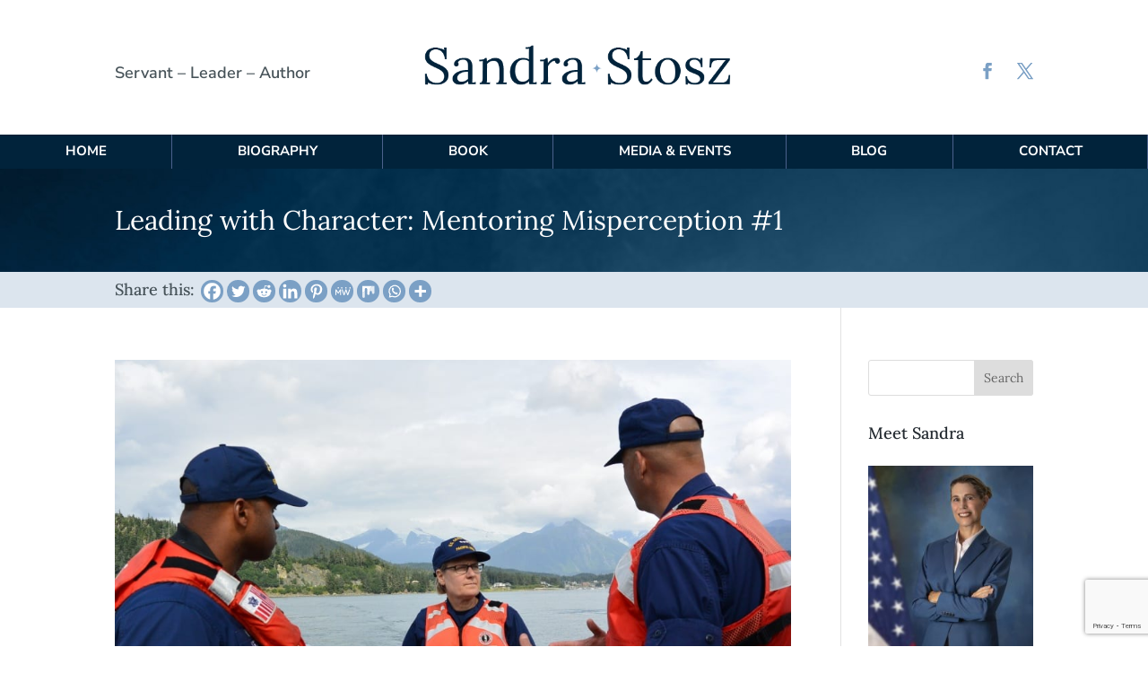

--- FILE ---
content_type: text/html; charset=utf-8
request_url: https://www.google.com/recaptcha/api2/anchor?ar=1&k=6LeVEtwZAAAAALWwoscOq6YFU6rBcAyWoXFvarwB&co=aHR0cHM6Ly9zYW5kcmFzdG9zei5jb206NDQz&hl=en&v=PoyoqOPhxBO7pBk68S4YbpHZ&size=invisible&anchor-ms=20000&execute-ms=30000&cb=8zjxi5o87bqo
body_size: 48937
content:
<!DOCTYPE HTML><html dir="ltr" lang="en"><head><meta http-equiv="Content-Type" content="text/html; charset=UTF-8">
<meta http-equiv="X-UA-Compatible" content="IE=edge">
<title>reCAPTCHA</title>
<style type="text/css">
/* cyrillic-ext */
@font-face {
  font-family: 'Roboto';
  font-style: normal;
  font-weight: 400;
  font-stretch: 100%;
  src: url(//fonts.gstatic.com/s/roboto/v48/KFO7CnqEu92Fr1ME7kSn66aGLdTylUAMa3GUBHMdazTgWw.woff2) format('woff2');
  unicode-range: U+0460-052F, U+1C80-1C8A, U+20B4, U+2DE0-2DFF, U+A640-A69F, U+FE2E-FE2F;
}
/* cyrillic */
@font-face {
  font-family: 'Roboto';
  font-style: normal;
  font-weight: 400;
  font-stretch: 100%;
  src: url(//fonts.gstatic.com/s/roboto/v48/KFO7CnqEu92Fr1ME7kSn66aGLdTylUAMa3iUBHMdazTgWw.woff2) format('woff2');
  unicode-range: U+0301, U+0400-045F, U+0490-0491, U+04B0-04B1, U+2116;
}
/* greek-ext */
@font-face {
  font-family: 'Roboto';
  font-style: normal;
  font-weight: 400;
  font-stretch: 100%;
  src: url(//fonts.gstatic.com/s/roboto/v48/KFO7CnqEu92Fr1ME7kSn66aGLdTylUAMa3CUBHMdazTgWw.woff2) format('woff2');
  unicode-range: U+1F00-1FFF;
}
/* greek */
@font-face {
  font-family: 'Roboto';
  font-style: normal;
  font-weight: 400;
  font-stretch: 100%;
  src: url(//fonts.gstatic.com/s/roboto/v48/KFO7CnqEu92Fr1ME7kSn66aGLdTylUAMa3-UBHMdazTgWw.woff2) format('woff2');
  unicode-range: U+0370-0377, U+037A-037F, U+0384-038A, U+038C, U+038E-03A1, U+03A3-03FF;
}
/* math */
@font-face {
  font-family: 'Roboto';
  font-style: normal;
  font-weight: 400;
  font-stretch: 100%;
  src: url(//fonts.gstatic.com/s/roboto/v48/KFO7CnqEu92Fr1ME7kSn66aGLdTylUAMawCUBHMdazTgWw.woff2) format('woff2');
  unicode-range: U+0302-0303, U+0305, U+0307-0308, U+0310, U+0312, U+0315, U+031A, U+0326-0327, U+032C, U+032F-0330, U+0332-0333, U+0338, U+033A, U+0346, U+034D, U+0391-03A1, U+03A3-03A9, U+03B1-03C9, U+03D1, U+03D5-03D6, U+03F0-03F1, U+03F4-03F5, U+2016-2017, U+2034-2038, U+203C, U+2040, U+2043, U+2047, U+2050, U+2057, U+205F, U+2070-2071, U+2074-208E, U+2090-209C, U+20D0-20DC, U+20E1, U+20E5-20EF, U+2100-2112, U+2114-2115, U+2117-2121, U+2123-214F, U+2190, U+2192, U+2194-21AE, U+21B0-21E5, U+21F1-21F2, U+21F4-2211, U+2213-2214, U+2216-22FF, U+2308-230B, U+2310, U+2319, U+231C-2321, U+2336-237A, U+237C, U+2395, U+239B-23B7, U+23D0, U+23DC-23E1, U+2474-2475, U+25AF, U+25B3, U+25B7, U+25BD, U+25C1, U+25CA, U+25CC, U+25FB, U+266D-266F, U+27C0-27FF, U+2900-2AFF, U+2B0E-2B11, U+2B30-2B4C, U+2BFE, U+3030, U+FF5B, U+FF5D, U+1D400-1D7FF, U+1EE00-1EEFF;
}
/* symbols */
@font-face {
  font-family: 'Roboto';
  font-style: normal;
  font-weight: 400;
  font-stretch: 100%;
  src: url(//fonts.gstatic.com/s/roboto/v48/KFO7CnqEu92Fr1ME7kSn66aGLdTylUAMaxKUBHMdazTgWw.woff2) format('woff2');
  unicode-range: U+0001-000C, U+000E-001F, U+007F-009F, U+20DD-20E0, U+20E2-20E4, U+2150-218F, U+2190, U+2192, U+2194-2199, U+21AF, U+21E6-21F0, U+21F3, U+2218-2219, U+2299, U+22C4-22C6, U+2300-243F, U+2440-244A, U+2460-24FF, U+25A0-27BF, U+2800-28FF, U+2921-2922, U+2981, U+29BF, U+29EB, U+2B00-2BFF, U+4DC0-4DFF, U+FFF9-FFFB, U+10140-1018E, U+10190-1019C, U+101A0, U+101D0-101FD, U+102E0-102FB, U+10E60-10E7E, U+1D2C0-1D2D3, U+1D2E0-1D37F, U+1F000-1F0FF, U+1F100-1F1AD, U+1F1E6-1F1FF, U+1F30D-1F30F, U+1F315, U+1F31C, U+1F31E, U+1F320-1F32C, U+1F336, U+1F378, U+1F37D, U+1F382, U+1F393-1F39F, U+1F3A7-1F3A8, U+1F3AC-1F3AF, U+1F3C2, U+1F3C4-1F3C6, U+1F3CA-1F3CE, U+1F3D4-1F3E0, U+1F3ED, U+1F3F1-1F3F3, U+1F3F5-1F3F7, U+1F408, U+1F415, U+1F41F, U+1F426, U+1F43F, U+1F441-1F442, U+1F444, U+1F446-1F449, U+1F44C-1F44E, U+1F453, U+1F46A, U+1F47D, U+1F4A3, U+1F4B0, U+1F4B3, U+1F4B9, U+1F4BB, U+1F4BF, U+1F4C8-1F4CB, U+1F4D6, U+1F4DA, U+1F4DF, U+1F4E3-1F4E6, U+1F4EA-1F4ED, U+1F4F7, U+1F4F9-1F4FB, U+1F4FD-1F4FE, U+1F503, U+1F507-1F50B, U+1F50D, U+1F512-1F513, U+1F53E-1F54A, U+1F54F-1F5FA, U+1F610, U+1F650-1F67F, U+1F687, U+1F68D, U+1F691, U+1F694, U+1F698, U+1F6AD, U+1F6B2, U+1F6B9-1F6BA, U+1F6BC, U+1F6C6-1F6CF, U+1F6D3-1F6D7, U+1F6E0-1F6EA, U+1F6F0-1F6F3, U+1F6F7-1F6FC, U+1F700-1F7FF, U+1F800-1F80B, U+1F810-1F847, U+1F850-1F859, U+1F860-1F887, U+1F890-1F8AD, U+1F8B0-1F8BB, U+1F8C0-1F8C1, U+1F900-1F90B, U+1F93B, U+1F946, U+1F984, U+1F996, U+1F9E9, U+1FA00-1FA6F, U+1FA70-1FA7C, U+1FA80-1FA89, U+1FA8F-1FAC6, U+1FACE-1FADC, U+1FADF-1FAE9, U+1FAF0-1FAF8, U+1FB00-1FBFF;
}
/* vietnamese */
@font-face {
  font-family: 'Roboto';
  font-style: normal;
  font-weight: 400;
  font-stretch: 100%;
  src: url(//fonts.gstatic.com/s/roboto/v48/KFO7CnqEu92Fr1ME7kSn66aGLdTylUAMa3OUBHMdazTgWw.woff2) format('woff2');
  unicode-range: U+0102-0103, U+0110-0111, U+0128-0129, U+0168-0169, U+01A0-01A1, U+01AF-01B0, U+0300-0301, U+0303-0304, U+0308-0309, U+0323, U+0329, U+1EA0-1EF9, U+20AB;
}
/* latin-ext */
@font-face {
  font-family: 'Roboto';
  font-style: normal;
  font-weight: 400;
  font-stretch: 100%;
  src: url(//fonts.gstatic.com/s/roboto/v48/KFO7CnqEu92Fr1ME7kSn66aGLdTylUAMa3KUBHMdazTgWw.woff2) format('woff2');
  unicode-range: U+0100-02BA, U+02BD-02C5, U+02C7-02CC, U+02CE-02D7, U+02DD-02FF, U+0304, U+0308, U+0329, U+1D00-1DBF, U+1E00-1E9F, U+1EF2-1EFF, U+2020, U+20A0-20AB, U+20AD-20C0, U+2113, U+2C60-2C7F, U+A720-A7FF;
}
/* latin */
@font-face {
  font-family: 'Roboto';
  font-style: normal;
  font-weight: 400;
  font-stretch: 100%;
  src: url(//fonts.gstatic.com/s/roboto/v48/KFO7CnqEu92Fr1ME7kSn66aGLdTylUAMa3yUBHMdazQ.woff2) format('woff2');
  unicode-range: U+0000-00FF, U+0131, U+0152-0153, U+02BB-02BC, U+02C6, U+02DA, U+02DC, U+0304, U+0308, U+0329, U+2000-206F, U+20AC, U+2122, U+2191, U+2193, U+2212, U+2215, U+FEFF, U+FFFD;
}
/* cyrillic-ext */
@font-face {
  font-family: 'Roboto';
  font-style: normal;
  font-weight: 500;
  font-stretch: 100%;
  src: url(//fonts.gstatic.com/s/roboto/v48/KFO7CnqEu92Fr1ME7kSn66aGLdTylUAMa3GUBHMdazTgWw.woff2) format('woff2');
  unicode-range: U+0460-052F, U+1C80-1C8A, U+20B4, U+2DE0-2DFF, U+A640-A69F, U+FE2E-FE2F;
}
/* cyrillic */
@font-face {
  font-family: 'Roboto';
  font-style: normal;
  font-weight: 500;
  font-stretch: 100%;
  src: url(//fonts.gstatic.com/s/roboto/v48/KFO7CnqEu92Fr1ME7kSn66aGLdTylUAMa3iUBHMdazTgWw.woff2) format('woff2');
  unicode-range: U+0301, U+0400-045F, U+0490-0491, U+04B0-04B1, U+2116;
}
/* greek-ext */
@font-face {
  font-family: 'Roboto';
  font-style: normal;
  font-weight: 500;
  font-stretch: 100%;
  src: url(//fonts.gstatic.com/s/roboto/v48/KFO7CnqEu92Fr1ME7kSn66aGLdTylUAMa3CUBHMdazTgWw.woff2) format('woff2');
  unicode-range: U+1F00-1FFF;
}
/* greek */
@font-face {
  font-family: 'Roboto';
  font-style: normal;
  font-weight: 500;
  font-stretch: 100%;
  src: url(//fonts.gstatic.com/s/roboto/v48/KFO7CnqEu92Fr1ME7kSn66aGLdTylUAMa3-UBHMdazTgWw.woff2) format('woff2');
  unicode-range: U+0370-0377, U+037A-037F, U+0384-038A, U+038C, U+038E-03A1, U+03A3-03FF;
}
/* math */
@font-face {
  font-family: 'Roboto';
  font-style: normal;
  font-weight: 500;
  font-stretch: 100%;
  src: url(//fonts.gstatic.com/s/roboto/v48/KFO7CnqEu92Fr1ME7kSn66aGLdTylUAMawCUBHMdazTgWw.woff2) format('woff2');
  unicode-range: U+0302-0303, U+0305, U+0307-0308, U+0310, U+0312, U+0315, U+031A, U+0326-0327, U+032C, U+032F-0330, U+0332-0333, U+0338, U+033A, U+0346, U+034D, U+0391-03A1, U+03A3-03A9, U+03B1-03C9, U+03D1, U+03D5-03D6, U+03F0-03F1, U+03F4-03F5, U+2016-2017, U+2034-2038, U+203C, U+2040, U+2043, U+2047, U+2050, U+2057, U+205F, U+2070-2071, U+2074-208E, U+2090-209C, U+20D0-20DC, U+20E1, U+20E5-20EF, U+2100-2112, U+2114-2115, U+2117-2121, U+2123-214F, U+2190, U+2192, U+2194-21AE, U+21B0-21E5, U+21F1-21F2, U+21F4-2211, U+2213-2214, U+2216-22FF, U+2308-230B, U+2310, U+2319, U+231C-2321, U+2336-237A, U+237C, U+2395, U+239B-23B7, U+23D0, U+23DC-23E1, U+2474-2475, U+25AF, U+25B3, U+25B7, U+25BD, U+25C1, U+25CA, U+25CC, U+25FB, U+266D-266F, U+27C0-27FF, U+2900-2AFF, U+2B0E-2B11, U+2B30-2B4C, U+2BFE, U+3030, U+FF5B, U+FF5D, U+1D400-1D7FF, U+1EE00-1EEFF;
}
/* symbols */
@font-face {
  font-family: 'Roboto';
  font-style: normal;
  font-weight: 500;
  font-stretch: 100%;
  src: url(//fonts.gstatic.com/s/roboto/v48/KFO7CnqEu92Fr1ME7kSn66aGLdTylUAMaxKUBHMdazTgWw.woff2) format('woff2');
  unicode-range: U+0001-000C, U+000E-001F, U+007F-009F, U+20DD-20E0, U+20E2-20E4, U+2150-218F, U+2190, U+2192, U+2194-2199, U+21AF, U+21E6-21F0, U+21F3, U+2218-2219, U+2299, U+22C4-22C6, U+2300-243F, U+2440-244A, U+2460-24FF, U+25A0-27BF, U+2800-28FF, U+2921-2922, U+2981, U+29BF, U+29EB, U+2B00-2BFF, U+4DC0-4DFF, U+FFF9-FFFB, U+10140-1018E, U+10190-1019C, U+101A0, U+101D0-101FD, U+102E0-102FB, U+10E60-10E7E, U+1D2C0-1D2D3, U+1D2E0-1D37F, U+1F000-1F0FF, U+1F100-1F1AD, U+1F1E6-1F1FF, U+1F30D-1F30F, U+1F315, U+1F31C, U+1F31E, U+1F320-1F32C, U+1F336, U+1F378, U+1F37D, U+1F382, U+1F393-1F39F, U+1F3A7-1F3A8, U+1F3AC-1F3AF, U+1F3C2, U+1F3C4-1F3C6, U+1F3CA-1F3CE, U+1F3D4-1F3E0, U+1F3ED, U+1F3F1-1F3F3, U+1F3F5-1F3F7, U+1F408, U+1F415, U+1F41F, U+1F426, U+1F43F, U+1F441-1F442, U+1F444, U+1F446-1F449, U+1F44C-1F44E, U+1F453, U+1F46A, U+1F47D, U+1F4A3, U+1F4B0, U+1F4B3, U+1F4B9, U+1F4BB, U+1F4BF, U+1F4C8-1F4CB, U+1F4D6, U+1F4DA, U+1F4DF, U+1F4E3-1F4E6, U+1F4EA-1F4ED, U+1F4F7, U+1F4F9-1F4FB, U+1F4FD-1F4FE, U+1F503, U+1F507-1F50B, U+1F50D, U+1F512-1F513, U+1F53E-1F54A, U+1F54F-1F5FA, U+1F610, U+1F650-1F67F, U+1F687, U+1F68D, U+1F691, U+1F694, U+1F698, U+1F6AD, U+1F6B2, U+1F6B9-1F6BA, U+1F6BC, U+1F6C6-1F6CF, U+1F6D3-1F6D7, U+1F6E0-1F6EA, U+1F6F0-1F6F3, U+1F6F7-1F6FC, U+1F700-1F7FF, U+1F800-1F80B, U+1F810-1F847, U+1F850-1F859, U+1F860-1F887, U+1F890-1F8AD, U+1F8B0-1F8BB, U+1F8C0-1F8C1, U+1F900-1F90B, U+1F93B, U+1F946, U+1F984, U+1F996, U+1F9E9, U+1FA00-1FA6F, U+1FA70-1FA7C, U+1FA80-1FA89, U+1FA8F-1FAC6, U+1FACE-1FADC, U+1FADF-1FAE9, U+1FAF0-1FAF8, U+1FB00-1FBFF;
}
/* vietnamese */
@font-face {
  font-family: 'Roboto';
  font-style: normal;
  font-weight: 500;
  font-stretch: 100%;
  src: url(//fonts.gstatic.com/s/roboto/v48/KFO7CnqEu92Fr1ME7kSn66aGLdTylUAMa3OUBHMdazTgWw.woff2) format('woff2');
  unicode-range: U+0102-0103, U+0110-0111, U+0128-0129, U+0168-0169, U+01A0-01A1, U+01AF-01B0, U+0300-0301, U+0303-0304, U+0308-0309, U+0323, U+0329, U+1EA0-1EF9, U+20AB;
}
/* latin-ext */
@font-face {
  font-family: 'Roboto';
  font-style: normal;
  font-weight: 500;
  font-stretch: 100%;
  src: url(//fonts.gstatic.com/s/roboto/v48/KFO7CnqEu92Fr1ME7kSn66aGLdTylUAMa3KUBHMdazTgWw.woff2) format('woff2');
  unicode-range: U+0100-02BA, U+02BD-02C5, U+02C7-02CC, U+02CE-02D7, U+02DD-02FF, U+0304, U+0308, U+0329, U+1D00-1DBF, U+1E00-1E9F, U+1EF2-1EFF, U+2020, U+20A0-20AB, U+20AD-20C0, U+2113, U+2C60-2C7F, U+A720-A7FF;
}
/* latin */
@font-face {
  font-family: 'Roboto';
  font-style: normal;
  font-weight: 500;
  font-stretch: 100%;
  src: url(//fonts.gstatic.com/s/roboto/v48/KFO7CnqEu92Fr1ME7kSn66aGLdTylUAMa3yUBHMdazQ.woff2) format('woff2');
  unicode-range: U+0000-00FF, U+0131, U+0152-0153, U+02BB-02BC, U+02C6, U+02DA, U+02DC, U+0304, U+0308, U+0329, U+2000-206F, U+20AC, U+2122, U+2191, U+2193, U+2212, U+2215, U+FEFF, U+FFFD;
}
/* cyrillic-ext */
@font-face {
  font-family: 'Roboto';
  font-style: normal;
  font-weight: 900;
  font-stretch: 100%;
  src: url(//fonts.gstatic.com/s/roboto/v48/KFO7CnqEu92Fr1ME7kSn66aGLdTylUAMa3GUBHMdazTgWw.woff2) format('woff2');
  unicode-range: U+0460-052F, U+1C80-1C8A, U+20B4, U+2DE0-2DFF, U+A640-A69F, U+FE2E-FE2F;
}
/* cyrillic */
@font-face {
  font-family: 'Roboto';
  font-style: normal;
  font-weight: 900;
  font-stretch: 100%;
  src: url(//fonts.gstatic.com/s/roboto/v48/KFO7CnqEu92Fr1ME7kSn66aGLdTylUAMa3iUBHMdazTgWw.woff2) format('woff2');
  unicode-range: U+0301, U+0400-045F, U+0490-0491, U+04B0-04B1, U+2116;
}
/* greek-ext */
@font-face {
  font-family: 'Roboto';
  font-style: normal;
  font-weight: 900;
  font-stretch: 100%;
  src: url(//fonts.gstatic.com/s/roboto/v48/KFO7CnqEu92Fr1ME7kSn66aGLdTylUAMa3CUBHMdazTgWw.woff2) format('woff2');
  unicode-range: U+1F00-1FFF;
}
/* greek */
@font-face {
  font-family: 'Roboto';
  font-style: normal;
  font-weight: 900;
  font-stretch: 100%;
  src: url(//fonts.gstatic.com/s/roboto/v48/KFO7CnqEu92Fr1ME7kSn66aGLdTylUAMa3-UBHMdazTgWw.woff2) format('woff2');
  unicode-range: U+0370-0377, U+037A-037F, U+0384-038A, U+038C, U+038E-03A1, U+03A3-03FF;
}
/* math */
@font-face {
  font-family: 'Roboto';
  font-style: normal;
  font-weight: 900;
  font-stretch: 100%;
  src: url(//fonts.gstatic.com/s/roboto/v48/KFO7CnqEu92Fr1ME7kSn66aGLdTylUAMawCUBHMdazTgWw.woff2) format('woff2');
  unicode-range: U+0302-0303, U+0305, U+0307-0308, U+0310, U+0312, U+0315, U+031A, U+0326-0327, U+032C, U+032F-0330, U+0332-0333, U+0338, U+033A, U+0346, U+034D, U+0391-03A1, U+03A3-03A9, U+03B1-03C9, U+03D1, U+03D5-03D6, U+03F0-03F1, U+03F4-03F5, U+2016-2017, U+2034-2038, U+203C, U+2040, U+2043, U+2047, U+2050, U+2057, U+205F, U+2070-2071, U+2074-208E, U+2090-209C, U+20D0-20DC, U+20E1, U+20E5-20EF, U+2100-2112, U+2114-2115, U+2117-2121, U+2123-214F, U+2190, U+2192, U+2194-21AE, U+21B0-21E5, U+21F1-21F2, U+21F4-2211, U+2213-2214, U+2216-22FF, U+2308-230B, U+2310, U+2319, U+231C-2321, U+2336-237A, U+237C, U+2395, U+239B-23B7, U+23D0, U+23DC-23E1, U+2474-2475, U+25AF, U+25B3, U+25B7, U+25BD, U+25C1, U+25CA, U+25CC, U+25FB, U+266D-266F, U+27C0-27FF, U+2900-2AFF, U+2B0E-2B11, U+2B30-2B4C, U+2BFE, U+3030, U+FF5B, U+FF5D, U+1D400-1D7FF, U+1EE00-1EEFF;
}
/* symbols */
@font-face {
  font-family: 'Roboto';
  font-style: normal;
  font-weight: 900;
  font-stretch: 100%;
  src: url(//fonts.gstatic.com/s/roboto/v48/KFO7CnqEu92Fr1ME7kSn66aGLdTylUAMaxKUBHMdazTgWw.woff2) format('woff2');
  unicode-range: U+0001-000C, U+000E-001F, U+007F-009F, U+20DD-20E0, U+20E2-20E4, U+2150-218F, U+2190, U+2192, U+2194-2199, U+21AF, U+21E6-21F0, U+21F3, U+2218-2219, U+2299, U+22C4-22C6, U+2300-243F, U+2440-244A, U+2460-24FF, U+25A0-27BF, U+2800-28FF, U+2921-2922, U+2981, U+29BF, U+29EB, U+2B00-2BFF, U+4DC0-4DFF, U+FFF9-FFFB, U+10140-1018E, U+10190-1019C, U+101A0, U+101D0-101FD, U+102E0-102FB, U+10E60-10E7E, U+1D2C0-1D2D3, U+1D2E0-1D37F, U+1F000-1F0FF, U+1F100-1F1AD, U+1F1E6-1F1FF, U+1F30D-1F30F, U+1F315, U+1F31C, U+1F31E, U+1F320-1F32C, U+1F336, U+1F378, U+1F37D, U+1F382, U+1F393-1F39F, U+1F3A7-1F3A8, U+1F3AC-1F3AF, U+1F3C2, U+1F3C4-1F3C6, U+1F3CA-1F3CE, U+1F3D4-1F3E0, U+1F3ED, U+1F3F1-1F3F3, U+1F3F5-1F3F7, U+1F408, U+1F415, U+1F41F, U+1F426, U+1F43F, U+1F441-1F442, U+1F444, U+1F446-1F449, U+1F44C-1F44E, U+1F453, U+1F46A, U+1F47D, U+1F4A3, U+1F4B0, U+1F4B3, U+1F4B9, U+1F4BB, U+1F4BF, U+1F4C8-1F4CB, U+1F4D6, U+1F4DA, U+1F4DF, U+1F4E3-1F4E6, U+1F4EA-1F4ED, U+1F4F7, U+1F4F9-1F4FB, U+1F4FD-1F4FE, U+1F503, U+1F507-1F50B, U+1F50D, U+1F512-1F513, U+1F53E-1F54A, U+1F54F-1F5FA, U+1F610, U+1F650-1F67F, U+1F687, U+1F68D, U+1F691, U+1F694, U+1F698, U+1F6AD, U+1F6B2, U+1F6B9-1F6BA, U+1F6BC, U+1F6C6-1F6CF, U+1F6D3-1F6D7, U+1F6E0-1F6EA, U+1F6F0-1F6F3, U+1F6F7-1F6FC, U+1F700-1F7FF, U+1F800-1F80B, U+1F810-1F847, U+1F850-1F859, U+1F860-1F887, U+1F890-1F8AD, U+1F8B0-1F8BB, U+1F8C0-1F8C1, U+1F900-1F90B, U+1F93B, U+1F946, U+1F984, U+1F996, U+1F9E9, U+1FA00-1FA6F, U+1FA70-1FA7C, U+1FA80-1FA89, U+1FA8F-1FAC6, U+1FACE-1FADC, U+1FADF-1FAE9, U+1FAF0-1FAF8, U+1FB00-1FBFF;
}
/* vietnamese */
@font-face {
  font-family: 'Roboto';
  font-style: normal;
  font-weight: 900;
  font-stretch: 100%;
  src: url(//fonts.gstatic.com/s/roboto/v48/KFO7CnqEu92Fr1ME7kSn66aGLdTylUAMa3OUBHMdazTgWw.woff2) format('woff2');
  unicode-range: U+0102-0103, U+0110-0111, U+0128-0129, U+0168-0169, U+01A0-01A1, U+01AF-01B0, U+0300-0301, U+0303-0304, U+0308-0309, U+0323, U+0329, U+1EA0-1EF9, U+20AB;
}
/* latin-ext */
@font-face {
  font-family: 'Roboto';
  font-style: normal;
  font-weight: 900;
  font-stretch: 100%;
  src: url(//fonts.gstatic.com/s/roboto/v48/KFO7CnqEu92Fr1ME7kSn66aGLdTylUAMa3KUBHMdazTgWw.woff2) format('woff2');
  unicode-range: U+0100-02BA, U+02BD-02C5, U+02C7-02CC, U+02CE-02D7, U+02DD-02FF, U+0304, U+0308, U+0329, U+1D00-1DBF, U+1E00-1E9F, U+1EF2-1EFF, U+2020, U+20A0-20AB, U+20AD-20C0, U+2113, U+2C60-2C7F, U+A720-A7FF;
}
/* latin */
@font-face {
  font-family: 'Roboto';
  font-style: normal;
  font-weight: 900;
  font-stretch: 100%;
  src: url(//fonts.gstatic.com/s/roboto/v48/KFO7CnqEu92Fr1ME7kSn66aGLdTylUAMa3yUBHMdazQ.woff2) format('woff2');
  unicode-range: U+0000-00FF, U+0131, U+0152-0153, U+02BB-02BC, U+02C6, U+02DA, U+02DC, U+0304, U+0308, U+0329, U+2000-206F, U+20AC, U+2122, U+2191, U+2193, U+2212, U+2215, U+FEFF, U+FFFD;
}

</style>
<link rel="stylesheet" type="text/css" href="https://www.gstatic.com/recaptcha/releases/PoyoqOPhxBO7pBk68S4YbpHZ/styles__ltr.css">
<script nonce="UNaabhpOsp-s5x6vrJ9S7Q" type="text/javascript">window['__recaptcha_api'] = 'https://www.google.com/recaptcha/api2/';</script>
<script type="text/javascript" src="https://www.gstatic.com/recaptcha/releases/PoyoqOPhxBO7pBk68S4YbpHZ/recaptcha__en.js" nonce="UNaabhpOsp-s5x6vrJ9S7Q">
      
    </script></head>
<body><div id="rc-anchor-alert" class="rc-anchor-alert"></div>
<input type="hidden" id="recaptcha-token" value="[base64]">
<script type="text/javascript" nonce="UNaabhpOsp-s5x6vrJ9S7Q">
      recaptcha.anchor.Main.init("[\x22ainput\x22,[\x22bgdata\x22,\x22\x22,\[base64]/[base64]/MjU1Ong/[base64]/[base64]/[base64]/[base64]/[base64]/[base64]/[base64]/[base64]/[base64]/[base64]/[base64]/[base64]/[base64]/[base64]/[base64]\\u003d\x22,\[base64]\x22,\x22w5bCtkLCp8OjJsOCHsO/RC7CqsKQUsKJM1ZGwrNOw4LDnk3DncO6w75QwrIET216w5nDtMOow6/[base64]/w5vCgWYyfsOPanUqUBjCnXbDu8KaPGtjw53DomR0wpxcJiPDnTJ0wpnDqDrCr1gzXl5Cw4nCqV90Y8OOwqIEwqXDjT0Lw5DClRB+TMO3Q8KfOcOgFMOTYkDDsiF/w5fChzTDuzt1S8KZw4UXwpzDnsORR8OcPUbDr8OkXcO+TsKqw4TDuMKxOjdHbcO5w7bCrWDCm0Q2woI/dcKGwp3CpMOeJxIOUsOLw7jDvlYSQsKhw4fCjUPDuMOHw7phdEB/wqPDnU/[base64]/DviYNw4bCvFh9w6VsMmzCpxvCk07CucONRMOSFcOKesO6dRR4Km07wrl9DsKTw6rCjmIgw58Sw5LDlMKfdMKFw5Z1w7HDgx3CuywDBwvDtVXCpQs/[base64]/wqjCjcKGw7vCqsOfw6nDncO9OsOtwqkQwo3CtkTDtMK7c8OYUsOPTg7DpEtRw7UYdMOcwqHDn2FDwqsoUsKgASnDqcO1w45wwpXCnGAmw7TCpFNzw5DDsTIDwocjw6lqDHPCgsOAGsOxw4AXwoLDrMKJw5LCvUbDvMKdacKHw4TDpMK1VsOTwoDClkPCncOgAV/Dj1AkeMORwrDCmcKvFQJ1w5xIwoM9G2o/dMOxwpDCpsK4woTChGPCucKKw79mABrCmsKsasKYwojCnx0Sw6TCmsOowq02LMORwqhzb8KPZi/CjMOdIznDn1XCjgLDuhrDpsO5w5QhwrHDoXp/EyFtw4jDrmfCozNDHG0QFsO8TcKxNV7Dg8O3Zl8jSwnDpGnDrsOfw48HwrXDu8KawpsLw4sHw7rCoSDDi8KSQ2rCq3fCj0QTw6bDpcKYw4BNe8KSw7TClnsFwqTCjsK+wqk/w6vCtElAGsO2ajXDvMKePMO7w5Iaw5R3BSfCsMKrCwXCgVlUwqBtRcOCwqbDvQ7ClcOywpVQw5bDiTYfwrMJwqjDsTvDkV/DoMKow63CgTnCrsKfwrHCmcO1wrZKw4TDgjVjaVJWwqVAU8KxYcKiasOCw6FNZhbCk0vDgzvCosKgAnnDh8KCwr7Cpw8Qw4jCsMOqRjrCkGduaMKmSirDsG8UPXpXG8ORJWViRE3Dl2XDgGHDhMKgw6PDnMO5fsKEH0/[base64]/Dj29AwrFtw4zDosKZfE4vwqfDqScCw7nDjU3CpUQfSmrChsKiw6jDtRldw4nCnMK1O1tJw4LDgCkNwpjCpFNCw5nCpMKJTcK5w6ZJw5sHdMOuGDXDisKgEcO2QnHDmm1OUlxrOw3Dq0QxQlTDkMOoVWIaw5tHwr82AEoqD8Orwq7DuFbCnMO+Qy/Cr8KuLnoVwpUXwohpVcKVbsO/wqxBwobCtsO7w7gKwqdPwoIEGiHDj3nCu8KPInJ2w6XDsATCg8KdwqEWL8OIw6nCuH4xcsKECn/Ck8OyXcO4w7siw5RXw49ew5IsB8OzeScvwo1iw6vCpMOjYVMKw6/ClUQ6LsKTw7XChsO5w7A+ckHCr8KCasOSHBfDiSzDuGfCucKwAhzDuCzClFzDksKOwoLCuVM1J1AGXwcpWMKFSsKew5TCimXDsnYnw63Cv1prOnPDtALDv8O/wqbCtnk2RMONwogtw75rwo/DgMKIw5sKbcOTDxMqwpUxw4/CpMK0WQUIHgg2w6l5wrkrwqjCi0zCrcK4wrIDCcK2wrLCrVTCvBvDkMKKaCvDmTRNPh/DjcKxUi8MRwvDk8OMfi9JccO/w6Z1EMOsw6TCrj3DsXNSw5BQGk1Pw6YTfX3Dh0XClgfDiMOww4fDggYmI3XCj3AZw5nCt8KkT1hTFEjDoj0ZVMKdwrDCvWjCgS3CqsKswpHDlz/CsEPCssOVwqzDlMKccMOQwpNdLm0tfWHCpE/CklBxw7XDqsO0YwoZOMO4woPDpR7CohYxwoHDi04gacKFKArCiDHCksOBNMOiKGrCn8OLUcOAY8KBw7LCtxAnAxLDkHkcwohEwq3DgsKha8K7FcKzMcO1w7HDlsO/[base64]/CnX41wqHDsirDtxhnw6bDkgXCgEEMw5rCoDDDm8KsIMOpBcKOwqnDsRLCpcORIsOcW3BXwr/DsmHChcKIwpLDo8KNMsO3woDCvGBYMcOEwprDsMKqe8Osw5DCkcOvNMKIwo9aw7InYiwqTsO1BcK9wr1GwoEcwrR5TndhHWLDvDLDkMKHwqkJw40jwoPDrH94LlfCmF0zFcOGDB1ERsKtf8KkwqrClcO2w7/CggsabcOdwpfDisO+ZhbCgjcHwoLDn8O4J8KGB2A1w4XDpAt4RzYlw7o1wr0iNcOfAcKqQyHDn8KkXyPDu8OxXi3Dk8OoNnlwFG4kRMKgwqIjEHF+wqp/[base64]/CocOicCQ7A8KbwojDp8KOwqc2L1FaFDEzwojCtsKywobDmcKdTsKgNMOlwp7Di8OVZ2sFwpxJw6Fid3pXw6fCgBzCmxtgXMOTw6sRNHU6wpjCs8OCED7DqTYCWTxVVsK1YsKXwrzDucOow6QWOMONwrHCkcODwrUpdmUTRsKpw61NWcO9I0DDoG7DlHQ/TMOSw4zDqnsATUcEwqzDn0ZQwp3DhXYQNnUfH8OAWiR+w47CqnnCh8KEecKowoPChF9OwrpPRXYxfn7Cq8Ouw7dQwrDDk8OoOk8PTMKYcwzCv1/DrMKHR2VXDDLCisO3BxAkIWcHwrlAw7/DqRvCk8OeKMODO1LDucO5aDDDk8KjXBI7wovDogHDtMOAwpPDisKGwo4dw4zDpcOpfh/Dp17DqUggw55pw4LClm4Tw5XCgBXDiT0dw7rCiz83b8OAw6DCkiTDmydvwpw8w5rCnsONw5tbMSR8PcKVG8K7D8OowoYFw6jCnMOuwoJGCFtATcK7GVURMCRvwpjDrzTDqWRHaUUgw5/CgCIHwqPCkHZLw4HDviPDqcKhCsKSJnA5wozCjcOkwr7DoMKjw4jDocO0w57DsMKhwp/DlGrDlXdKw6BSwprDqG3DpsKwD31wShsFw5wLIFROwpEvDsOBIX16fgDCocKnw4zDkMKwwoVow4hawqhNfQbDpSXCvsKbcBBvwph9bsOfUsKowrM/dMOhwohzw6EnMBo5wrQEwowhfMOZclDClR3DkRBdw4jDocKnwrHCusKEw7TDlBnClWTCh8KDbsOOw7zCmcKOQMK1w6zCjAMhwqoQbsKIw5AJw6xAworCq8OiP8KrwqVZw4o2QifDjMOzwoXClD5RwpXDv8KdHcOLwpQTwofDh2/Dv8K5woHDv8KTDEHDjCbDt8Kkw7w+woTDlMKZwox2w70dCkfDhknDjFfCpsOPG8Kuw792KCjDrcOLwo5OIQnDqMKyw7rDkAjCtsOvw7rDhMO5WWVdVsK5FSDCiMOdw6YHFsOow5YPwp5Bw7PCsMOJTEvCjMKdZBA/[base64]/w6/DvMOnwrXCssKCGi7DjkzDocOwOcO0w4BCf1glb0TCu0V4woHDo3d/[base64]/[base64]/CvCnCnx/[base64]/J8OwclTCgsKgw5XCklrDjMORw7pibDtpwp4yw5DCinRVw5jDkEsAfDrDscKNFTtZw4BYwpojw5XCoxZ5wqLDvsKAJEg9Og8cw50vwpTDmSATU8OqeH4swqfCl8OPXsKEInHDn8O1J8KTwoPDiMOLEDYBWVYRw7rCph0VwpPCq8O7wr/[base64]/DpsODbcOSw7vDsMOCYAYXPCdMURXDiWvCvUPCnwcRw6Jjw4Z0wrdgehwVD8O1YT1Aw4geMCrCpcO0V2DCisKXbcKXZsKEwrDDpsKcwpZmwo0Qw6wyS8O9L8Kww7vCscKIwqcfDMKLw4piwoPDnsOgMcOgwpFMwpUwW2h/[base64]/DkMKXYsONw6TDnkceJ8KycsK/wqYtw77DocOGehzDpcOzaQzCtcOkCMOXCi5Zw5XCjQ7DonLDnMKhwqjDrcK6amRgI8Oiw7t/SVRxwrzDqjtMNcKww5nDusKKEU3CrxxJRFnCthDDpsKBwqzCmgXClsKnw4zCs3PCrAHDrgULZ8OrCWcNRkvDvS9DaXcCwqnCisOHDnliVDjCrMOAwqwqBCcoWB/ClMOuwqHDqcKPw7jCow3DsMOtwpbClEpaw5rDkcOCwrnDs8KTTFPDhcKZwqZJw4I8wpbDtMO5w5F5w4tNKCFoKsOqPS/[base64]/CnjpLw5HCkMKyTjHCqDwmQyXDiMO6ZcKkCXDDug7DlMKfeMKlG8OZw7LDjHAAw7fDg8K6PygKw57DkyrDnk1QwrVjwrXDvCtWNwTDohjCtwcSCHjDiF/[base64]/[base64]/ClTwdwrLDhMKjMEhrw5bCpkbConTDlU/DljNVwokgw6UBwq0vEBRmMFRDDcOrLsO2woEuw6PCo0FjNRgQw5nCrcOlO8OZQBAlwqjDqMKWwozDs8Obwr4Bw7zDvcOsPcK6w4jCpMOCUwsow6LCtGnClB/Cj1bCnDXClSjCoSldAjw8wpEfw4DDkk15w7rCrMO2woHDjsOgwpI1wosPQcOJwp9HKXgjw5Z7JsOLwoFYw4pPOn5Vw60HcFbCocObZ3tcwqfDnXHDt8K+w5fDu8OtwqzDu8O9Q8K5QMOKwocPDkRDcT/[base64]/CgMK7EcKawqENTcKKw4FFwpFVe8OHRcOebn7CukLDlkDCj8KzQcOVwoB2WsKsw484R8OnbcO9Wj7DjMOsAzjDkDfDicOCHgbDhXxIwo0qw5HDmcO4IFnDpsKvw4ZwwqTDhU/[base64]/Cvzh/F8O5SsK0wq/ChjgEEx3ClcKZBTfDnCYvIMKfw4PDjcKFMBLDo0HDh8O+CsO9HD/DncOFK8Kaw4LDhAFEwp7CmcOdeMKkcMOSwqzCkHFUSTPDoxnCpT1Uw6BDw7nChMKkIsKtIcKBwqdkAHVNwoPCgcKIw5jCksOOwoEqaxpsRMOpFsO1wrccelBmwqNpwqDDrMKAwo0YwqbDhDFuwpzCj003w6PDmcONWiTDgcOtw4F+wqTDiW/CrFjCjcOGwpJRwqDDkWLDl8OhwosRf8OFCGvDgsK+woJdesK3ZcKuwqJjwrMpLMOEw5VhwpsBVBjDsDoXwpd3UhPCvDtbED3ChhjCvklXwowGw4/[base64]/[base64]/[base64]/CkVs1w6sYw6Edwo3CsC/DmsK2J8Kcw4YRUycQKcO/c8KqOTfCqX9SwrMsbGNmw4vCm8KYJHDCgXfCpcK4MEzDt8KsXkh3DcK9worCmQB3woXDhsKZwpnDrnQkVcO3PEkTaBomw70uXW5TQMOwwptGJn5vXE/DvsK4w7LCh8K9w4R0YUsNwoXCkSjCukrDgsOzwowqCcOnOUdAwod8HMKOwqAOQMO/w7UCw6vDvnTCusOmCMOQe8KXAMKQWcKjQsOwwpwSHAHCiVDCsyQUwpo2wqkpJQk8MMObYsOqB8OIK8OAbMO5w7DCvHTCuMK4wpAzU8O8acKWwp0jGcK4d8Ouwq/DmQAJwoUSFSnDlsKJZ8OVN8OVwq5CwqDChMO7OgFheMKDNMOKe8KKDi95NMKTw4XCiRTDrMOIwqxnVcKVY18QZsO7w4/[base64]/w6rDuMKRw6bDiMKEw4M4w6HDh8KYwqdWXUVCKhYnawnDsGdVIEM8UxITwqBqw4hrdMOpw71VCgfDv8OfQcKDwqgfw6Yuw6fCusKVQCtNcHfDlUwrwpvDkx9dw73DsMO5dcKadzHDjcOSYn/DsVUoYFnDtcKbw7E5bcO1wpwMw6xswrdAw5HDosKBccOPwrMfw7l0SsOzf8Kdw6XDv8KJL2hOwojDnnY+dhN/[base64]/CjjPDhMKswr9td8OFwr9wFsKpesODN8K5Ck3DpSjDgsKzDHHDqsKdBEQbDsK5NDhHV8KyMSzDv8Kpw6U7w7/CrMKRwpAcwrMawo/DiGfDr2fCsMKIEMKuDVXCqsKWDgHClMKRLsOlw4YZw6UgUVMaw4wOEirCpcK+w7/DjVMewqxyPcKeDsKNBMKewptIVQ1DwqDCkcKyGMKWw4fCg8OhcVN8acK1w7nDjsK5wqzDhsKuNBvCkMOLw6jDsH3DhSjCnRMxdH7DpsOkwoJaCMKjw5oFNcO3TMOpw7EbQnTCiyrClE/CjUrDrMOdQSPCjRwJw5fDryzCm8O5HHBfw7DCk8Omw64Jw5FuBlpWc0hxJcOMw4RQw7FLw7/[base64]/WsK5EHM2w4rCuDd2ZsOPw6BjwqsAwrdvwohOw7fDq8OJQsK/c8OHMmQVw7Q7w59zw7TClkcPIijDlkdZLRJOw75kbi8FwqBFbDLDmMK4FQoaFhIAw6bChz5GfMOkw40zw5jCusOcExItw63DjyVUw50pRUzCnmAxPMKawo80w6LDrcOnCcOFMRjDti1wwpzCmsK+QFd1w7jCjkwpw4TCiVbDs8Kwwoc7JsKrwrxhHMOccx/DhQtiwqMUw4MpwqfCriTDssKqe3fCmhjCmgjDsg3Dn1t4woZmAxLCgD/CvVxUdcKHw7nCrMOcKD3Dihdcw5jDlMK6w7FcMi/DrcKQQ8OTEsO0wqY4LRDCtMOwdUHCvcOxHH1qZMOIw7bCiD3CrsKLw4zCuifDlBobwojDg8KUTcOEw43CpMK6wqvCpETDixUkPMOSH0rCjmbDjkAGHcOEKTIHw71BFDt1f8O4wpLDv8KYcMKtwpHDm3wbwrYMwqfCjg3CrMKUw50ywqjDpBfCkTzDvW9JV8OvCX/CljbDsT/Dr8O1w7kcw63Cn8OJPA7DpDhew5IeSMK9PWLDuhsKbkbDs8KKcnxfwpdow7pbwosDwoUubsKKEMKTw4Amw5c/[base64]/FlrDnm1TTE1vCyw2RjbDlT7Dk1/CnjzClsK5MgLDlBjCsGtrw6rCgg8MwpUZw7rDvE/CvU9JXGLCpk4yw5fDtzvCv8KFc07DnjF2wql9L2LCp8K+w6lwwoHCog1yIQQVwp5iesO7JFDDqsOFw4cxTcK+FMKPw5QCwq93wqlYw5vChcKCUGbCqh3CusOrKsKSw70yw6bCucOzw47DsVnCtmfDghoQOcKjwrQ+wpkaw41GIMKZV8O/wqLDvsOJXh/Cu3TDucOewrnCj1bCrcKKwoJgwo11w74/w4FsVcObUVvCu8OzaWFkMcO/w4YIZBkQw5gywqDDhTdCacO9wpo8w4VQacOJH8KrwpHDmsKmSF3Cui7CvVvDnMOqD8Kiwp9MFCPDsRLDucO5w4XCsMOLw6jDrUDCkMO1w57DhsOvwpHDr8OEFMKJYVU6NybCmMOOw4TDqhRrZBxRNsOgCyIXwonDrzLDpsOUwqjDucOHw4/CvT/DmS9Tw4vDi0XClBkvw7TDj8K3acKSwoHDkcOKw75Nw5ZMw7bDjBkBw4dHwpZ0XsKNwoTDh8OJGsKJw43CqjnCvsKHwpXCqsK9ViTCr8KHw6Epw4Faw5M8w5wBw5zDj1PCk8Kcw6TCnMKBwp/Dv8Orw5NFwp/[base64]/Cjz8lwoHClcOQwo0xw7hyw5LCmsK/w4IWeMKKEsOOZcKQw4XCun0pYm5Rw6zChBMVwpjClMO+w4t7PsOdw7BJw5HCiMKdwrRswpAZGANXKMKmw6Vvwq55ZHnDoMKfKzsSw7IaJWfClsKDw7wWe8KdwpHDpHEfwr02w6zCoGHDm01Dw7LDpTMyKEZOH1hoQMKRwow3woIXd8KuwqIgwqd4fx/[base64]/[base64]/DrcK4w7NpwooACXpKLgTCsnfDkMK6w6MXeGtswrXDp0zDpFBaNT0EcsOSwq5KEiFnBcOFwrXDo8OZTMKDw5J7EGVaJMObw4ABKcKSw7fDlsOOLsO/[base64]/[base64]/EsKAwoDCml86LMK2GcOGLMO1wooEw7XCtiXCryIBwoR6fyzDhWYNB03CrcKEwqc0wogoUcOATcKQwpDCpcKLBR3CkcO/KsKsbW1FV8OBcSEhPMKtw7lSw4LDgBLChAbDmSYwFlskNsK/wr7DkcOnUmfCqsOxGsOBE8KiwpLDuw10MzZ8w4zDnsODwowfw5rDmGjDrgPCmw5BwozCl2LChDjCp0RZwpYqOi8Bwr3DhCjChsObw5/Ctg3Dg8OKDsOPG8K5w5QneGEPw790wrc5FzPDu3TDk3DDkzXCqB/CoMKpGcOww7UuwozDshzDhcKawp1QwpPDhsOwK39UKMOEP8OEwrcuwqAdw7YdNW3DozLDkcKIeArCocOiQRVIw51LT8Kqw4gLw795XGAOw4PDhTLDjyfDm8OxBcOfH0TDhTdGSsKjwr/DncOpwofDmxdgPV3DvirClcK7wo3DgiXDsBjCrMKYGyDCtX/CjlXDmxbCk2XDhMKww60oN8Kkbi/Ct3J5MRjChMKew4dewrYoe8KowoFhwqzCssObw5McwpfDisKaw43Cm2bDgEpywq7DknHDqQIaa0FjbS0kwpBjW8Obwr5qwr43wp/[base64]/CtsKLw6DDtDHCgMKzwrDDnSNiOEorKFLCjwnDosOyw58mwqQGDMKrwqfCssOyw6Z7w5Fxw4IQwqxBwq5EE8OkVsOhFcKNY8KQw7RoFMOuVcKIwobDi3DDj8OySUjDssOdw5V8w5hQAEEPYA/Dujhvwo/CvMKRJnsFwpjChwDDsDkKecKKRh5UXSACH8K0ZkVKb8OGasO3AVnDhMOiZ2bDpcKHwppOY0TChcKkwpDDtV/DsyfDkC9Xw5/CjMKNKcOadcKJU2HDhsO3TsOHwrnCnD7CqxNiwqPCrMKww6PChynDrQXDgcO2OcK3N25iGcK/w4XDhcKewrE7w6jCsMO5dMOtw75two46USXDs8KHw70TcxVPwrJcGxjClGTCgg/ClDFyw7cMXMKBwp/[base64]/[base64]/[base64]/ScKTDU0zGGdkHQXCs2cvw7pkw5XDg3lsbcKLw7zDocO3N8Kdw75qD20nOcK8wpHCtzLDlGrCj8OOTU9Bwrg9w4Nse8KQejDClsO8w5vCsw7Ct2ZUw4nDnkfDqDjCsUdPwpfDk8OiwrpCw5kWeMKUGGzCscKdOMOyw47Dsgsdw5zDq8OAEyY/[base64]/Cs8Kkw5fDiVrCt296UcKhJcKrNcKHw7vDiMKeSylvwrvCgMOPfGQLFcK9JQ/CnXVVwo8DQwxwXMKyNVvCllDDjMONEMOVAjjCgn1zcMK2esKmw6rCnGB1V8O8wpTChMKOw5nDqmZqw6AjbMOew7ohXULCuRQORDd6wp1Rw5VLOsOxJD9wVcKYS1TDgXYzTsOIw50JwqXDrMOhT8OXw6bDgsKAw6wLH2/ClsKkwoLCnH/CokYOwq4Gw4lpwqfCkyvDscK4QMKbw5ZCH8KzdsO5wq9qQ8KBw4hdw7TCicO5w5jCky3CvXA6dcO1w4NrIgzCsMKZDMO0cMObTHUxNU3DscOecSAjTsO/ZMOqw7xeHX3CsXs9ThRPwp97w4h5RsK1VcKUw7LDsA/Cn1t7cFjDonjDhMK4DcK/TwQYw4YNLjHCg2xAwoYuw4vDgsKaEXDClWHDhsK9SMK+cMOKw6gvf8OwA8Kqa2vDjzV9CcODworCnw45w43Dm8O6dsK4TsKuNF15w6tcw41ww6EFBTEncE/CoQTCiMOuEA89w4/DtcOMw7PCm0BIw7hqwqvDpgvCjGE0wqbDv8OwEMOaYcKJw6dqEsOpwrIdwqHCjMKRbxhERsO6NMOhw4rDjnoYw4YzwrHCuXzDgVNYeMKCw5YEwqwCLFnDvMOjcETDm3pWOcKEEmTDvGfCtX/DkQRNJsOdN8Krw67DocKhw4PDvMKNQcKLw7TCmXLDkWnDkA56wr9Uw4Ftwo4pLMKKw4jDm8KSKsKewp7CqQ/DpMKpdsOgwrDCrMO0w5/[base64]/DmMO+woPDoMKew4p0wrt5UsKWw4TCsMKuwpvDg1rDpsOeAEZyEmvDtsK+w6E7QwNLw7rDgE9oXsKhw60UZcKHQ0/CpjLCiH/DmnkWDTbDvsOpwqN/[base64]/CmlN9XBV4PCpCZSlhw4PCqcKlL8OHWRzCimfDrsOzwr/DvBLDrcKSw5JHHkbCmypBwowDfsKnw6dfw6hoM1HCqsOiAsOqwpNgYzIHw4/ChcOLXyzClMO0w7PDpVvDucK2JFkPwqlyw6tBdMOwwqwGUgTDk0V4wqgZGMOyVUvDoCXCgCrDklBIAcOoBsK8cMO2esO3asOHw4UCJ3EpPD3CuMOQXzTDosK9w4rDvxXCo8O3w6B9YT7DrHHDpGd/wpV6JMKKWsOHw6VqSn9FQsOTw6ZxI8K0Rh7DgDjDhyonEBQxZ8KjwoVDesK0wqNKwrZswqXDtlJow51OWR7CkcOhW8O4OS3DhTlKAG/DlWPCmcOCVcKTFxoKD1vDqMOiwqvDgRfCnxAdwo/CkQbCtsKxw4bDtcO8FsO8w4rDisKETUgWL8Krw4DDlxhtw6nDiB3DtsKZAFvDrRdreHpyw6vCvVvCksKXwqXDiyRTw5Y+wpFRwqIkVG/DihHDqcK+w6rDmcKIeMKCbGdKYBvCgMK9AhDDh38VwoDCslJAw40RN3VgUgFSwrDCnMKmCicBwqfCplNEw6gBwr7CksOzeyjCgcKWwrzDkEzDiwcGwpXClsKZV8KhwovCv8KJw5ZEwrgNMsOtFMOdJsOXwobDgsKmw7fCnVnDuz/Ds8Oza8K9w7DCtMK1eMOJwooebQ3CshTDgmN3wrbCuxFhwo3CtMOKLcOZI8OHNTvDq0vCj8O/[base64]/DuwZVw7J8Zk8lwqMfw4VfOnvDuDbDpcO/w6TCnzjCrcK4LMK2MxdZT8KpN8OHw6XDrXzCusKPIMKwFGHDgcKzwqbCs8KsVyvDkcOXcMKiw6ZywrfDtsOAwoPDv8OkTyjCpH/CksK0w5BfwprDtMKNPyoHLHxQwpHCgXpZJQzCvVtNwq/DoMKuw64kBcOPw6NLwpVfw4c0Si7CiMOzwrFxf8ORwo4uHMOBwpdJwq/CpyhMOsKCwoHCqMOdw41bwrLDuR/Dk3xeMBM7exXDqMKjw5Znd2siw5nDnMKww63CplTCp8O9b2Mjw6nDrWEtAcKfwr3DoMOcZsO7A8OawqfDuElUOHfDiD3DlMOSwrzDsnfCucOnGxbCncKrw5EiUlfCkm7Dpx/Cp3LCrzAhw6zDkmN4cTQcVMKfURsTdynCnsKoZ1dVc8OZMsK4wpYOw69nbsKpXCsqwonCu8KPITDDtMOJH8OrwrMOwrs+Rn57wojDrQbDtxRkw619w4UxLcOtwrt0czPCgsKlP3A6w7/Cq8Kgw4vDosKzw7bDpAjCgwrCrnHDj1LDoMKMAHDDsX0fBsKRw7opw7DCj1XCiMKqMF7CpnLCvMO1B8O4OsKNwqvCrXYYwrkQwrEWJ8KqwrRpw63DjG/DvcOoGlLDrlobScOzTybDhlBlR35ERcK1wq7Co8Onw5VGB3HCp8KFShRLw7UgM1vDvHDCkcOMGsKcRcKraMOgw6zCiSDDqkzCs8Kgw7VfwpJUMsK/[base64]/Cm8OCw4zCvC3DtnvDnGFBwoLCkjoGwrbCin9adsOjGxMebcKEBsK+OgHCrMKOPsO7w4nDp8KYO00QwpRJNEgpw5Nzw5/[base64]/CtgXDgsK4w5x7cMK8esKqwqpBExzCh0/Cq3wwwrJ5Hz7Cl8KGw4bDsxwPAj4Hwoxrwrx0wqVPOHHDkhjDox1Lwot7w6kNw6ZTw6/Dkl/DssKow6DDvcKgUBRnw5TDgCDCq8KWwpvClx7CoFcGX2Vow5PDnhbDrSZqN8O+U8ONw7c+MMKXw5nCk8KFP8OCJk9/[base64]/CgMKawr4FVMK3P3Vaw7/CkMOvw7PCrh7Djk97w5fDg185w5ZEw6rCncODKSHClMOcw5B+w4TCgS8pABrCiEPDmsKqwrHCi8K+EMKuw4RuR8OZw4bCnMKvdBnDpg7Cq2xEw4jDrRTCqcO8DzMYelnCh8KGG8K6eCjCtBbCisOXw5kzwpXCpSzDgkh4wrLDq2/[base64]/VQjCqSE9w5zDry/DoWg5J2QMAGHDkwcwwpjDhsOCCSpUE8KzwrVIecKYw6vDtkAmHzUSTcOob8KKwpTDn8Ojw5ITw7jCnTDDmcKZwrMGw5R+w4Aob07DkX0Cw4nDrW/DqMKue8OhwoN9wrvCtcKFIsOYWMK6wqdEVEvChDBYCMKUWsO0MMKmwooOBjzCncOpEMKDwoLDiMOLw4kUJQ1Gw4DClcKBOsOowoo1OQbDvgfDnMOddsOYPUssw4/DtsKuw5keS8KBwpJYLsOWw4NXPsK1w6JJccKxfTJ2wpkZw4HCgcKgwqnCtsKUBsO0wqnCgHlbw57ClE7CgsOJc8K5KcKawqImCMKwIcKzw7Itf8Ohw7/DsMK/G0U9w69PDsONwodEw51nwqrDkh7CmVDCuMKRwrzCn8KowpXCnCnCosKXw6zCusKzacO8QlkCPVVfNFvDk1gMw43CmlbCnsOhawkNVsKNfQrDuzzCmGfDsMO5E8K+bRTDhsOhfzDCosKGIMO3SVbCsRzDjlzDtTVIfMKiwrdQw7fCmsKrw6vCnVPCp2piFBx/HUJ5acKUMR1Pw4/DkcKzLz8cGMOYNSFKwo3DlMOFw79Jw6LDujjDlHzCncOYFHPCl3F8NDVKfBJsw5ckw4rDs3fChcOSw6zCoG8Bw73Ck0UJwq3DjycvfV3CmHDCosK4w518wpjCtsOkw7nDucKdw4x6QBpOC8KnAFAOw7jCjcOOEMOpKsOVG8Ksw6XCgCo9fMOZc8Otwph8w6/[base64]/cMKkbMO7w5zDvsKUZwzDlcK4wrvCocO/L8KPw7TDu8Kfw7VZwolgLw01wpxdeVg1VADDjmbDocOlHcKBT8Olw5UQJMOkFcKMw7c5wqzCiMK0w5XCtgLDj8OIS8KoJhNzZlvDkcOgHcKOw4HChsK1wq5Qw4DDpBwULlTChwoCRlcWAwpCw5YWTsOiw4xOHyfCgRPDk8Oaw4lSwqZPK8KJNm/DgCozVsKeLx9Cw5jCjMKTb8KEQCZDw619VSzCmcOwPwTCggkRwqrCjMKqwrd7w7PCmsOEScOTZQPDr2vCjcKXwqrCiWZGwprDicOPwpPCkCkmwqpkw4QrUcOjEsKgwprDjWJIw5Vtw6nDqCwgwrDDkMKPaR/DosOVfcOgCwdJKlbCkhtvwp/DoMOKeMO8worCqsOcMSwGw5dDwp4aVsOLP8KiPCkcKMOHdyRsw4c2UcK5w6zCmQ9LTsKrPcKUK8KZw7wFwp04wovDgMOgw5jCogkcSm3CkcOtw4UvwqYYGSHCjyHDhMO/MSzDo8KxwoDCpsK8w5DDry0DRzYSw4tbw6/Dp8KjwpIDN8OBwozCnA50wpjCtgXDtiTDi8O/w5k3woYsYG9vwplpG8Khw4ItZWLClxbCvHJnw45GwpFVP2LDgjTDu8K5wo9gKMO6wrHCg8OkcHlZw415cj8lw5cwZcOcwqMkwphGw68MVMKNd8Kowq5PQGBCCXfCqiNEKE/[base64]/[base64]/CosKoBRJdwpnDgE42BMOVw4Yzw7ohW8K5PQxvQ1Y5w5diwoLCqSMIw57CkcOFD2LDtcK/[base64]/[base64]/[base64]/ZMKIw7rDqcK/KsO1wqrCkMKuw6Egwpc+w64VVMKoYGE3wrnDicO7wqfCkcOcwp7DknPCoHfDkcOLwqcbwrHCksKEa8KjwoV7ccKHw7vCoQQJIsK+woIOw64BwpXDl8K4wrsxTsKueMKAwq3DrzrCmk3DnVd+ZQF/RH7CnsOPB8OSKjlVLHfClw8kOAsnw48BbH/DjCI+ICbCmHJ9wrVyw5lbJ8ONPMOfwrPCssKqTMK7w7xgSTQ/OsKKwp/CoMKxwr5Pw4V8w4nCqsK2bcOcwrY6WsK4woYJw5/CjsO8w7UfGcKaJMKgYsOqw4ACw6xCwowAw5rClisNw6HCkcKow5lgBMKxBjDCr8OWcSLCn1rDicOrwp3DrC1yw6fCn8ODf8OVbMObwoAGXGJzw7/DkcKowpMPVxTDisOWwo/DhkRuw7DDucKiUVPDtsOqNDXCtcOkPzbCqQkswrnCrRTDvmtKw4R6aMK8IEx5wp7Ct8Kuw4DDqsKNw5rDq39sCMKDw5HCrMKWNVVjw4bDg0h2w6rDvGBfw5/[base64]/[base64]/CvsKwwoIoUcORw77CtC3Co03Dn8Kyw61ATMKQwr0ow7fDi8KRwqXCpRHCpTMGNsOFw4R6TMKNDMKvV2tnR3ZOw6/Dq8KpbEY2V8OCwos0w5B6w6EGIHRhGigoKcKza8KNwprCg8KEw5XCm3bDpMOFNcKaGsKZMcKtw47Di8K4wqXCuBbCuSslE31FeHbDgMOmb8O8KsKNCsKYwq8kJn56cnLCoyvDslV0wqDDg3hsVMKnwrzDlcKCwr91w5dPwonDsMKZwpjCm8OQCcK/[base64]/CnV0nfMKPAsO0wrDCgCHCocK+wo7DkMO4WsOIcjjCgAd4w6nDnm3Dp8OfwoUxwrvDpMOlAC/DmS8ZwoDDhzFgQzPDrcOFwrkGw4/DuDVGBMK/w6lxwrnDsMKJw6fDqVVTw5HCi8KYwoB1wqRwKcOIw5bDtMKBEsOdScKywo3ChcKaw61cwp7CscKJw41UXcK6fsOZDcOsw7bCj2zCtMO9DXPDq3/CtVQRwqzCtMKIBcO3wocfwqQ3GnoTwogXIcKFw5RXFUwwwrkAwrHDg1rCs8KIEW4yw6jCqypEDMOCwofDnMO3wpTCul7DrsK/ZBRUwrXDtUxWPsKwwqpawpTCm8OYw6R+w4VJwr/Crw5ndirCncO0XVVTw6fCo8OtORZyw63CgTfCk11dDDfCmUoQAUnCmzrCjhV6PEvDjcOpw7rCkEnDukETFsOjw6Q0EsOSwrAvw5jDgcOiHSdmwo3Cr2zCkBLDiUrCkSQrVcOLF8OFwqp7w4XDgxdUwpvCrsKNw57CvyvCoi9jPRXCvcOnw7gEDkRODsK0wrzDpT/ClSlYe1rCqMKFw57DlMKMacO6w5LCvCwAw49ARV0sAnTDk8OjKcKDw6Vqw4vChhXCgG3DpFpKUcK2QTMMWERHecK2B8Oaw5rCgQvCn8KGw6VhwpPDoAHCjcOMZ8ODXsO+AkEfVWIvwqUESX/CrMOsa2gtw5HDsnJHY8OoQFTDlDTDj2gxCsK8OiDDusOzwpnCgFkSwpDDjSxMIMOpCFMjGnbCvMKrwp5kcSrDjsOUwqHCn8O1w5oKw5bDvsOXw7vDjSPDicKaw7DDjw3CusKtw7PDn8KBBWHDjcKMDMOYwqQxQ8O0LMO6FcKpe3VWwqghRMKsT0jDqTXDmjnCt8K1fQ/CmAPCo8OIwo7CmnbCqcOGw68bEnE+wop8w4QWwojCrcKeTsOlO8KeIwjCtMKtQsOeex1TwpLDscK9wqXCvcKWw5bDhMKbwp1kwprCm8OYXMO2F8Kqw5dPwrUWwo8/[base64]/w6bCklLDicOHWcOSwqDCrhVaAgTDkcOCw6vComPDt2o+wpNhPWnDhMOjwrInXcOWF8K3JndKw4zDvng3w6NCXlzDkMOkKnZTw7F5wprCpcOxw6Q4wpzCisOCccKMw4cgbytuPSNNSMO/[base64]/w6ItDcOIw6N6w6lzZMKcw4oAw4QdwqLCgMK/[base64]/wpVjw4kmwqvDlsKvGMKuSsOLwqrDqsKWworCq1xYw5bCgcKOfAo8asOZKgHCpj/CtSrDm8KVD8KAwoTDiMOgUVnDoMKJwqkgB8K7w5TDix7ClsKmLHrDs1jClB3DkmHDkcOOw5p7w4TCmxzCtHcawqoBw7ZKAcKJf8Odw5pjw7t4wpvCjQ7CrlEywrjDsjfCqw/Dmg9fw4PDqsKew5sETQfDjE3DvsOmw7IVw63Dk8Krw5/CsRfCqcOkwoLDjMOewq8PACfDtnnDgC9bNQbDmx8Xw5c5w5jCnG/Cl1zCuMKRwo7CvX90wpfCvcOtwq0UbMOIwp5eG1/[base64]/w54QCcO1fjFuDUbClTLDhMKKwr3DqVtqw4rDsl/DpcKBFGXCicO8NsOfw7gYD2/Co3YpahjDt8KRT8OKwoE6wr9wcCJYw4HDpsK/OcKCwoV6woDCqsK/DsOFVSEkw7IjaMKqw7TCpBLDqMOIc8OId1TDhGJWCMOowp4nw4PDhcKZdlRydkh/w6olwpEkL8Ouw4oBwqjCl2R/worDi3RBwozCmS1FR8Olw53DjsKsw6PCpTNvBVDCi8OBCDJUcsKgOyPCm2rCnsOld3vCiDEcJUHDjzvClcO7wofDnMOFJnPCkT4PwrfDgzlcworCgMKmwrBNwr7Dvglwfw7DiMOew5huHMOjwovDhUrDhcKCRArChVJuwr/CisK0wrw7wr4SMcKDKWJRFMKqwoMQaMOpU8O8wqjCg8K2w7/DphF5ZcK/NMKPA0TCrSISwp8jwq1Yc8O9wo3Dnx3ClngpbsKDVsO+wro7ElcTLCwqX8KwwoLCjzvDusKqwovCpAg5PAsTaA1hw5FWw4fDmU14w5fDrw7CqxbCu8OpP8KnEsKcwpEaawDDh8O1dVHDn8OYwr7CiBHDrnxIwp/CuQ8iwpzDuhfDhMOTwpQYwpvDocOaw65uwpoRwoNzw5IybcKaIcOdHGHDp8K+d3pfesKFw6ojw7TCj0vDoB17w63CncKqwqB/GcO6dSDCo8KuP8KYeHPDt1bDi8OIWn82WTDDh8OmHW/Ch8ObwqXCgiHCvh/[base64]/CoDvDnznDmR3Dm8KFOcKgdMKWw5LDtUQ9TGXCrMKOwrBvwrpUUD/CrTICAhRrw7JhPztKw408w4jCkcOOwpV2e8KMwrlpA1tdVlzDvMKeEMOkWMO/fgNow6pyOsKUTEkSwr9Sw6oHw6/Dh8O0woQrYw3DvsOTw4HDnx4DCVdwMsKDJGTCo8OewoFrIcKRP0ZKHMOzasKdwrA7Mj8sfMOnHULDqiPDm8Kmw5PCicKkJsOzwpBTw4nDnMKaRynCtcKlKcOhUg4PTsOZEzLCiD4ow6bDkwPDlWTCrhrDlCDDk20QwrvCvg/DlMOhZjoRK8KwwqFEw7p+w4rDjgAiw7JvNcO8UBnCrcOUH8O9Wn/Ciw3Doi0oRywrIMO0L8KAw7QWw45nR8Okwp/[base64]/W8OMRcOCPMOBw7fDmBPCp3DCqsKjwp3Co8KoR3/CjjIywpPDhsO6wrPCjcOBMBpzwpxywqTDrxINDsOFw6DCpjMWwphKw7FpFMOwwqTCsW4WdRZjCcKsfsO/wowXQcOJWHXCkcKTIMO6TMOCwplSEcO+fMKHwpkUFAXDvgLDhzE7w5BcBwnDp8OmWMODwqE/U8K2bMKUDgjCj8OFQsKsw5fCpcK7ZUlowrBGw7fDvkZEwpTDlxxTw5XCr8KLGi9QCWA2V8OmT1bCgkU6AzZWRCLDnyfDqMOvOUJ6w5lEXMKSBsKaacK0w5Eww6/CuQJlISzCgjljZSVCw7R/fQvCscK2cnvDqTBrwolocHNUw74\\u003d\x22],null,[\x22conf\x22,null,\x226LeVEtwZAAAAALWwoscOq6YFU6rBcAyWoXFvarwB\x22,0,null,null,null,1,[21,125,63,73,95,87,41,43,42,83,102,105,109,121],[1017145,362],0,null,null,null,null,0,null,0,null,700,1,null,0,\[base64]/76lBhnEnQkZnOKMAhmv8xEZ\x22,0,0,null,null,1,null,0,0,null,null,null,0],\x22https://sandrastosz.com:443\x22,null,[3,1,1],null,null,null,1,3600,[\x22https://www.google.com/intl/en/policies/privacy/\x22,\x22https://www.google.com/intl/en/policies/terms/\x22],\x22G/1TUzyucvdthjmcUMPqlGolTaMOE88Vnr4eDhIlJCY\\u003d\x22,1,0,null,1,1769051094436,0,0,[224],null,[60],\x22RC-DaCigiELIOxLqw\x22,null,null,null,null,null,\x220dAFcWeA7T0kg6egUzRmEulYItFlOkERPbZtDucHJmpINzoZJT9sroaIH5XXISy5T5A8Yrad7b6UZPfbRfW33mzmOpx1XsRIVvXQ\x22,1769133894475]");
    </script></body></html>

--- FILE ---
content_type: text/css
request_url: https://sandrastosz.com/wp-content/themes/Divi-Child/style.css?ver=4.27.0
body_size: 8631
content:
/* 
 Theme Name:     Divi Child
 Author:         Divi theme examples
 Author URI:     http://www.divithemeexamples.com 
 Template:       Divi
 Version:        1.0 
*/ 


/* ----------- PUT YOUR CUSTOM CSS BELOW THIS LINE -- DO NOT EDIT ABOVE THIS LINE --------------------------- */ 

#et-top-navigation {float: left!important; width: auto!important;}
.heateor_sss_sharing_container.heateor_sss_horizontal_sharing {    display: inline-block!important;     height: 20px!important;}
.et_pb_newsletter_button_wrap    { float: right!important;
flex-basis: 48.5%!important;}
.et_pb_newsletter_button_wrap a { padding: 10px 4%!important; border-radius: 3px!important;}
.rpwwt-post-title, .rpwwt-widget li   { color: #353535!important; line-height: 1.2!important;}
.et_pb_main_blurb_image img {max-width: 150px!important;}
.et_pb_toggle_close, .et_pb_toggle_open {background-color: #ffff!important; border: none!important; border-bottom: 1px solid #d9d9d9!important;}
.et_pb_accordion .et_pb_toggle_title:before, .et_pb_toggle .et_pb_toggle_title:before {
    content: "\35"!important;  transform: rotate(90deg)!important;     color: #ff6b6b!important; font-size: 24px!important;
}
#top-menu, .et_first_mobile_item, .rc-anchor-invisible {display: none!important;}
#share-this {padding: 5px 0; background: #dce5ee;}
.home #share-this {display: none;}
.header-content  {  text-align: center!important;}
.et_pb_gallery_image { padding: 5px!important;} 
.et-social-google-plus a.icon:before {
    content: "\e09d"!important;
}
.et_pb_posts .et_pb_post {
    position: relative;
    border: 1px solid #E8E6E6!important;
}
#top-menu li.current-menu-item>a {    color: #353535!important;}
#sidebar .et_pb_contact_field_half, #sidebar .et_pb_newsletter_button_wrap { width: 100%!important;     flex-basis: 100%!important; }
#sidebar .et_pb_contact_field_half input { font-size: 14px!important;}
#sidebar .et_pb_newsletter_description h2 { font-size: 16px!important; margin-bottom: 0!important; padding-bottom: 0!important;}
#main-footer .et-social-icons { padding: 15px 0!important;}
#main-footer .et-social-icons a {color: #747d88!important;}
.et_pb_toggle_close .et_pb_toggle_title, .et_pb_toggle_close h5.et_pb_toggle_title, .et_pb_toggle_open .et_pb_toggle_title, .et_pb_toggle_open h5.et_pb_toggle_title {font-size: 24px!important; color: #222!important;}
#et-info {
    float: right!important;
    font-size: 14px; font-weight: 600!important;
}
.widget_media_image {    display: block!important;
    width: 100%!important;
    margin-bottom: 0!important;}
#page-header, #newsletter {background: url('/wp-content/uploads/2020/12/header.jpg'); background-size: cover; color: #fff!important;}

h2, h3, h4 {margin-bottom: 15px!important;}
#meta-bar {display: block; background: #ff6b6b; padding: 5px 10%; font-size: 13px!important;}
#page-header h1 { color: #fff!important; font-weight: 400!important; padding: 3% 10%; }
#page-header a { color: #fff!important;}
#page-header strong {margin-left: 30px;}
#page-header strong:first-child {margin-left: 0;}
#et-secondary-menu {float: none!important; }
.et_post_meta_wrapper .entry-title, .et_post_meta_wrapper .post-meta {display: none!important;}
#top-header .et-social-icons {float: right!important;     margin-top: -42.5px;}
#et-info .et-social-icons a {font-size: 18px!important; color: #7ba0c5!important;}
.site-description {font-family: 'Lora'!important; color: #7ba0c5!important;}
.et_header_style_centered #main-header .logo_container {height: 150px!important;    margin-bottom: -80px!important;}
.et_header_style_centered #logo {max-height: 80%!important;  max-width: 350px!important;}
#main-header {height: 150px!important}
#top-header .container {padding: 0!important;}
.home #page-header, #et-secondary-nav .menu-item-has-children>a:first-child:after, #top-menu .menu-item-has-children>a:first-child:after, #footer-widgets .footer-widget li:before, #footer-bottom {display: none!important;}
.et_pb_slide {padding: 0!important;}
#et-secondary-nav .menu-item-has-children>a:first-child, #top-menu .menu-item-has-children>a:first-child {padding-right: 0!important;}
.et_pb_slider_container_inner {position: relative!important; }
.et_pb_slide_description {    width: 35%; float: left;
    margin: 0; 
 height: 100%;
    padding: 10% 30px;   display: inline-table;}
.et_pb_header_content_wrapper {margin-top: 30px!important;}
.et_pb_slide_description .et_pb_slide_title {font-weight: 600!important;}
.et_pb_slide:nth-child(2n+1) .et_pb_slide_description  {background-color: rgba(56,160,160,0.71);}
.et_pb_slide:nth-child(2n+2) .et_pb_slide_description {float: right; background-color: rgba(253,108,110,0.71);}
.et_pb_slide:nth-child(2n+2) .et_pb_button {background: #38a0a0!important; border-color: #38a0a0!important;}
.et_pb_slide:nth-child(2n+2) .et_pb_button:hover {background: #228b8a!important; border-color: #228b8a!important;}
#et-footer-nav {border-top: 0.0625rem solid #f2f2f5;}
#top-header ul { 
	background: #01233b!important; color: #fff!important;
  display: flex;
  padding: 0;
  margin: 0;
  list-style: none;
}
#et-secondary-nav {width: 100%}
#top-header li {
  flex: 1 0 auto;
	    margin-right: 0!important;
}
#top-header ul a {
  display: block;
     padding: .75em; color: #fff!important;
  text-decoration: none;
  text-align: center;
  border-right: 1px solid #4b618c;
}
#top-header .sub-menu {display: block!important;     left: 0!important; border: none!important; width: 100%!important;}
#top-header .sub-menu li {padding: 0!important;}
#top-header .sub-menu a {border: none!important; text-align: left!important; padding: 10px 20px!important; color: #fff!important;}
#top-header .et-social-icons li {margin: 0!important;}
#et-info a, #et-info span {color: #353535!important}
#et-info span:before {color: #38a0a0!important;}
#top-header a:hover {
  background: #1a1f29;
	opacity: 1!important; color: #fff!important;
	border-right: 1px solid #1a1f29;
}
.et_header_style_centered #top-menu>li>a:before {    font-family: 'ElegantIcons';
    speak: none;
    font-style: normal;
    font-weight: normal;
    font-variant: normal;
    text-transform: none;
    line-height: 1;
    -webkit-font-smoothing: antialiased; color: #38a0a0; margin-right: 8px;}
.et_header_style_centered #top-menu>li>a:first-child:before {content: "\e08b";}
.et_header_style_centered #top-menu>li>a:last-child:before { content: "\e0db";}
/* THREE COLUMN PORTFOLIO GRID LAYOUT */
 
@media only screen and ( min-width: 768px ) {
	.bottom-nav {width: 80%!important; float: left!important;}
 
.three-column-grid .et_pb_grid_item {
width: 31%!important;
    margin: 0 3% 3% 0 !important;
}
 
.three-column-grid .et_pb_grid_item:nth-child(3n) {
margin-right: 0 !important;
}
 
.three-column-grid .et_pb_grid_item:nth-child(3n+1) {
clear: left;
}
 
.three-column-grid .et_pb_grid_item:nth-child(4n+1) {
clear: unset !important;
}
}
@media only screen and (min-width: 981px) {
	.et_pb_posts a.more-link {clear: none!important;}
	.et_pb_posts .et_pb_post img, .et_pb_posts .et_overlay {
    height: 300px !important;
    width: 400px;
    float: left;
    object-fit: cover!important;
    left: 0;
    margin-right: 25px;
}
	.testimonial_rotator_quote {font-size: 24px!important;}
	.header-content-container {width: 50%!important;
	padding: 0!important;}
}
@media only screen and (max-width: 980px) {
	#main-footer p, #main-footer a, #main-footer h4 {text-align: center!important;} 
	.et_pb_widget {float: none!important;}
	#main-footer #et-info, #main-footer #et-info span, #main-footer #et-info {width: 100%!important; display: block!important; text-align: center!important;}
	.widget_media_image, .widget_media_image a {width: 100%!important; display: block!important;}
	#main-header #et-info, .select_page {display: none!important;}
	#main-header .container {width: 100%!important;}
	.mobile_menu_bar:before {color: #fff!important;}
	#et_mobile_nav_menu {background: #01233b!important; height: 35px!important;}
	.mobile_nav.closed {background: transparent!important;}
	.et_mobile_menu {top: 35px!important;}
	.with-bg {display: block!important; height: 400px!important;}
	.et_header_style_centered #main-header .logo_container {margin-bottom: -20px!important;}
	#et-top-navigation {float: none!important;}
	.et_pb_slide_description {
    width: 90%;
    margin: 5%;
    height: auto;
    padding: 10% 30px;
}
}
@media only screen and (max-width: 600px) {
	.et_header_style_centered #logo {max-height: 80%!important;  max-width: 280px!important;}
	.with-bg {height: 300px!important;}
}
.footer-widget .et-social-icons {float: none!important; list-style-type: none!important; color: #38a0a0!important;}